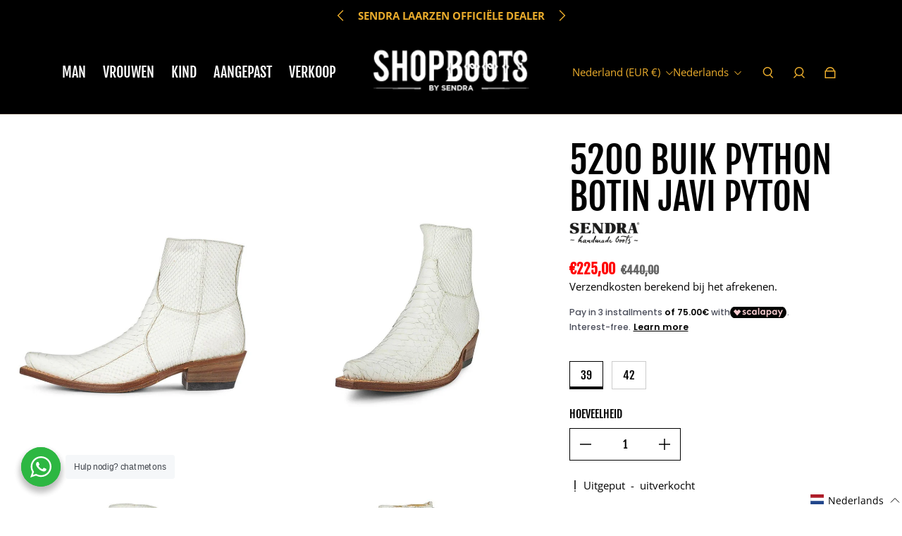

--- FILE ---
content_type: text/javascript; charset=utf-8
request_url: https://shop-boots.com/nl-nl/cart/update.js
body_size: 895
content:
{"token":"hWN6sTtk833UTuP0tY4W29lC?key=3ddb7a0261bb531a53b8a369afe8d116","note":null,"attributes":{"language":"nl"},"original_total_price":0,"total_price":0,"total_discount":0,"total_weight":0.0,"item_count":0,"items":[],"requires_shipping":false,"currency":"EUR","items_subtotal_price":0,"cart_level_discount_applications":[],"discount_codes":[],"items_changelog":{"added":[]}}

--- FILE ---
content_type: text/javascript
request_url: https://shop-boots.com/cdn/shop/t/20/assets/component-quick-add.js?v=65051888623788727361710352809
body_size: 877
content:
(()=>{var t={845:t=>{self,t.exports=(()=>{"use strict";var t={};return((t,e)=>{Object.defineProperty(e,"__esModule",{value:!0}),e.isArmadaLoaded=void 0,e.isArmadaLoaded=t=>{var e,i;const n=!0===(null===(i=null===(e=window.eight)||void 0===e?void 0:e.armada)||void 0===i?void 0:i.loaded);if(!t)return n;n?t():document.addEventListener("ARMADA:LOADED",t)},e.default=e.isArmadaLoaded})(0,t),t})()}},e={};function i(n){var a=e[n];if(void 0!==a)return a.exports;var s=e[n]={exports:{}};return t[n](s,s.exports,i),s.exports}i.n=t=>{var e=t&&t.__esModule?()=>t.default:()=>t;return i.d(e,{a:e}),e},i.d=(t,e)=>{for(var n in e)i.o(e,n)&&!i.o(t,n)&&Object.defineProperty(t,n,{enumerable:!0,get:e[n]})},i.o=(t,e)=>Object.prototype.hasOwnProperty.call(t,e),(()=>{"use strict";var t=i(845);class e extends HTMLElement{constructor(){if(super(),this.buttonWrap=this.querySelector('[data-name="product-submit-wrapper"]'),!this.buttonWrap||!this.getAttribute("product"))return;["init","handleButtonClick","handleOptionChange","atcSuccess","atcError"].forEach((t=>{this[t]=this[t].bind(this)}))}connectedCallback(){(0,t.isArmadaLoaded)(this.init.bind(this))}init(){this.currentVariant=window.eight.productEngine.firstAvailableVariant(this.product),this.templateContent=this.querySelector(`template#quick-add-${this.sectionId}-${this.product.id}`).content,this.templateOptionsWrap=this.templateContent.querySelector('[data-name="quick-add-options"]'),this.loadingButtonHtml=this.templateContent.querySelector("[data-button-loading]").outerHTML,this.render(),this.button=this.querySelector('[data-name^="button-"]'),this.button.addEventListener("click",this.handleButtonClick),window.eight.armada.elementRegistry.register({key:"quick-add",assetPath:"/assets/components-quick-add.js"})}render(){this._classList=this.querySelector('[data-name="product-submit"]').classList,this.buttonWrap=this.querySelector('[data-name="product-submit-wrapper"]'),this.buttonWrap.innerHTML=this.getButton()}loadingButton(){return`\n      <div>\n        ${this.loadingButtonHtml}\n        <span class="sr-only">${window.variantStrings.adding}</span>\n      </div>\n    `}buttonHtml(t="add"){if(!t)return"";const e={add:window.variantStrings.addToCart,choose:window.variantStrings.choose,"sold-out":window.variantStrings.soldOut,added:window.variantStrings.added,unavailable:window.variantStrings.unavailable};if(!e[t])return"";return`\n      <button\n        type="button"\n        data-name="button-${t}"\n        aria-label="${{add:window.variantStrings.addToCart,choose:window.variantStrings.chooseVariant,"sold-out":`'${this.currentVariant.title}' ${window.variantStrings.isSoldOut}`,added:`${window.variantStrings.added} '${this.currentVariant.title}'`,unavailable:window.variantStrings.unavailable}[t]}"\n        class="${this._classList}"\n        ${"add"!==t&&"choose"!==t?"disabled":""}\n      >\n        ${e[t]}\n      </button>\n    `}getButton(){return this.currentVariant?this.currentVariant.available?window.eight.productEngine.hasVariants(this.product)&&!this.allOptionsChosen?this.buttonHtml("choose"):this.buttonHtml("add"):this.buttonHtml("sold-out"):this.buttonHtml("unavailable")}handleButtonClick(t){if(!("name"in t.target.dataset)||t.target.disabled)return;if("choose"===t.target.dataset.name.replace("button-",""))this.insertBefore(this.templateOptionsWrap,this.querySelector('[data-name="basic-product-form"]')),this.selects=this.querySelectorAll('[data-name="quick-add-options"] select'),this.selects.forEach(((t,e)=>{t.addEventListener("change",this.handleOptionChange),0===e&&t.focus()})),this.button.disabled=!0,this.button.classList.add("opacity-20");else{const t=this.loadingButton();this.setButton(t,!1);const e={items:[{id:this.currentVariant.id,quantity:1}]};window.eight.cartEngine.addToCart(e,"items",this.atcSuccess,this.atcError)}}handleOptionChange(t){if(!this.allOptionsChosen)return;const e=this.currentVariant.title;this.currentVariant=window.eight.productEngine.findVariant(this.product,this.selectValIndexes);const i=this.getButton();this.setButton(i),this.currentVariant&&window.eight.eventsEngine&&this.currentVariant.title!==e&&window.eight.eventsEngine.emit(`${window.eight.constants.events["ARMADA:VARIANT:CHANGE"]}`,{variantId:this.currentVariant.id,productId:this.product.id,variant:this.currentVariant})}atcSuccess(t){const e=this.buttonHtml("added");this.setButton(e,!1);const i=this.getButton();setTimeout((()=>{this.setButton(i)}),window.eight.product.addedTimeout)}atcError(t){console.warn("Quick add error",t);const e=this.getButton();setTimeout((()=>{this.setButton(e)}),window.eight.product.addedTimeout)}setButton(t,e=!0){this.buttonWrap.innerHTML=t,this.button=this.querySelector('[data-name^="button-"]'),this.button&&(this.currentVariant.available&&e?this.button.addEventListener("click",this.handleButtonClick):this.button.classList.add("opacity-20"))}get sectionId(){return this.getAttribute("section-id")?this.getAttribute("section-id"):"1"}get product(){return window.eight.safeJSONParse(this.getAttribute("product"))}get selectVals(){return!!this.selects&&Array.from(this.selects).map((t=>t.value))}get selectValIndexes(){if(!this.selects)return!1;let t=[];return Array.from(this.selects).forEach((e=>{const i=!0===e.options[0].disabled?e.selectedIndex-1:e.selectedIndex;t.push(i)})),t}get allOptionsChosen(){return!!this.selectVals&&!this.selectVals.some((t=>""===t))}}window.customElements.define("quick-add",e)})()})();

--- FILE ---
content_type: text/javascript
request_url: https://shop-boots.com/cdn/shop/t/20/assets/custom.js?v=53997658177669487831710352809
body_size: -455
content:
window.onload=function(){function checkComparePrice(){for(var allProductPrice=document.getElementsByTagName("product-price"),i=0,len=allProductPrice.length;i<len;i++){var item=allProductPrice[i],compare_at=item.getAttribute("compare-at"),price=item.getAttribute("price"),span_compare_price=item.querySelectorAll('span[data-aid="compare-at-price"]')[0];if(price<compare_at&&compare_at!="null"){var priceField=item.getElementsByClassName("money")[0];priceField.style.color="red",span_compare_price.style.display="block"}else{var priceField=item.getElementsByClassName("money")[0];priceField.style.color="black",span_compare_price.style.display="none"}}}setInterval(function(){checkComparePrice()},500);function checkVariantAvailability(variant){var all_btn_BIS=document.getElementsByClassName("custom-BIS");if(variant&&variant.available)for(var i=0,len=all_btn_BIS.length;i<len;i++){var item=all_btn_BIS[i];item.style.display="none"}else for(var i=0,len=all_btn_BIS.length;i<len;i++){var item=all_btn_BIS[i];item.style.display="block"}}document.addEventListener("ARMADA:VARIANT:CHANGE",function(evt){var variant=evt.detail.variant;checkVariantAvailability(variant)})};
//# sourceMappingURL=/cdn/shop/t/20/assets/custom.js.map?v=53997658177669487831710352809


--- FILE ---
content_type: text/javascript
request_url: https://shop-boots.com/cdn/shop/t/20/assets/component-stock-level-indicator.js?v=137253713133390579361710352809
body_size: -35
content:
(()=>{var e={845:e=>{self,e.exports=(()=>{"use strict";var e={};return((e,t)=>{Object.defineProperty(t,"__esModule",{value:!0}),t.isArmadaLoaded=void 0,t.isArmadaLoaded=e=>{var t,r;const a=!0===(null===(r=null===(t=window.eight)||void 0===t?void 0:t.armada)||void 0===r?void 0:r.loaded);if(!e)return a;a?e():document.addEventListener("ARMADA:LOADED",e)},t.default=t.isArmadaLoaded})(0,e),e})()}},t={};function r(a){var d=t[a];if(void 0!==d)return d.exports;var o=t[a]={exports:{}};return e[a](o,o.exports,r),o.exports}r.n=e=>{var t=e&&e.__esModule?()=>e.default:()=>e;return r.d(t,{a:t}),t},r.d=(e,t)=>{for(var a in t)r.o(t,a)&&!r.o(e,a)&&Object.defineProperty(e,a,{enumerable:!0,get:t[a]})},r.o=(e,t)=>Object.prototype.hasOwnProperty.call(e,t),(()=>{"use strict";var e=r(845);class t extends HTMLElement{constructor(){super()}connectedCallback(){(0,e.isArmadaLoaded)(this.init.bind(this))}init(){window.eight.armada.elementRegistry.register({key:"stock-level-indicator",assetPath:"/assets/component-stock-level-indicator.js"})}static get observedAttributes(){return["variant-id"]}attributeChangedCallback(e,t,r){if(t===r)return;const a=this.querySelector(`[data-armada-selector="stock-level-indicator--${t}"]`);a&&a.classList.add("hidden");const d=this.querySelector(`[data-armada-selector="stock-level-indicator--${r}"]`);d&&d.classList.remove("hidden")}}window.customElements.define("stock-level-indicator",t)})()})();